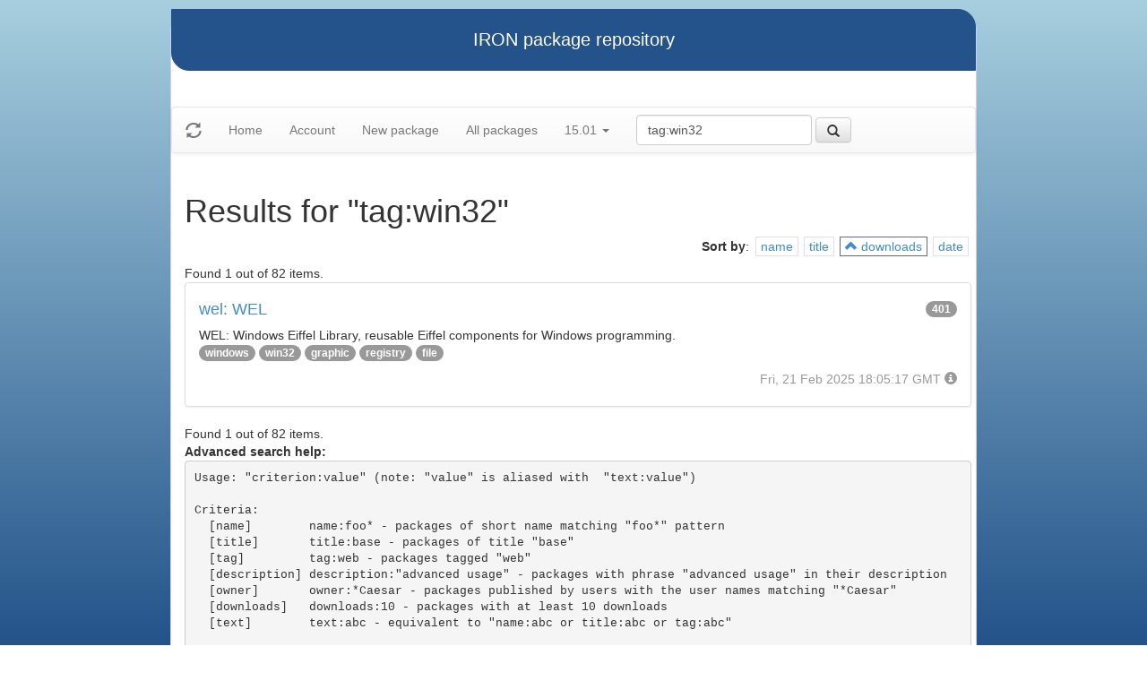

--- FILE ---
content_type: text/html
request_url: https://iron.eiffel.com/repository/15.01/package/?query=tag:win32&sort-by=downloads
body_size: 2156
content:
<html xmlns="http://www.w3.org/1999/xhtml">
<head><title>Results for &quot;tag:win32&quot;</title>
<link rel="stylesheet" href="https://iron.eiffel.com/repository/html/style.css" type="text/css"/>
<link rel="stylesheet" href="https://iron.eiffel.com/repository/html/bootstrap/css/bootstrap.min.css" type="text/css"/>
<link rel="stylesheet" href="https://iron.eiffel.com/repository/html/bootstrap/css/bootstrap-theme.min.css" type="text/css"/>
<script src="//ajax.googleapis.com/ajax/libs/jquery/1.10.2/jquery.min.js"></script>
<script type="text/javascript" src="https://iron.eiffel.com/repository/html/bootstrap/js/bootstrap.min.js"></script>
<script type="text/javascript" src="https://iron.eiffel.com/repository/html/iron.js"></script>
<link rel="stylesheet" href="https://iron.eiffel.com/repository/html/style.css" type="text/css"/>
<script type="text/javascript" src="https://iron.eiffel.com/repository/html/iron.js"></script>

</head>
<body>
<div id="page">
  <div id="header">IRON package repository
  </div>
  <nav class="navbar navbar-default" role="navigation">
		<!-- Brand and toggle get grouped for better mobile display -->
	  <div class="navbar-header">
		<a class="navbar-brand" href="#"><span class="glyphicon glyphicon-refresh"/></a>
	  </div>
		<ul class="nav navbar-nav">
		  
				
				
				<li >
					<a href="/repository">Home</a>
				</li>
				
				
				
				
				<li >
					<a href="/repository/user">Account</a>
				</li>
				
				
				
				
				<li >
					<a href="/repository/15.01/package/create/">New package</a>
				</li>
				
				
				
				
				<li >
					<a href="/repository/15.01/package/">All packages</a>
				</li>
				
				
				
		  
		  
		  
			  <li class="dropdown">
				<a href="#" class="dropdown-toggle" data-toggle="dropdown">
					15.01
					
					<b class="caret"></b>
				</a>
				<ul class="dropdown-menu">
				  
					<li role="presentation"><a role="menuitem" tabindex="-1" href="/repository/25.02/package/?query=tag:win32&sort-by=downloads">25.02</a></li>
				  
					<li role="presentation"><a role="menuitem" tabindex="-1" href="/repository/24.05/package/?query=tag:win32&sort-by=downloads">24.05</a></li>
				  
					<li role="presentation"><a role="menuitem" tabindex="-1" href="/repository/23.09/package/?query=tag:win32&sort-by=downloads">23.09</a></li>
				  
					<li role="presentation"><a role="menuitem" tabindex="-1" href="/repository/22.12/package/?query=tag:win32&sort-by=downloads">22.12</a></li>
				  
					<li role="presentation"><a role="menuitem" tabindex="-1" href="/repository/22.05/package/?query=tag:win32&sort-by=downloads">22.05</a></li>
				  
					<li role="presentation"><a role="menuitem" tabindex="-1" href="/repository/21.11/package/?query=tag:win32&sort-by=downloads">21.11</a></li>
				  
					<li role="presentation"><a role="menuitem" tabindex="-1" href="/repository/20.11/package/?query=tag:win32&sort-by=downloads">20.11</a></li>
				  
					<li role="presentation"><a role="menuitem" tabindex="-1" href="/repository/20.05/package/?query=tag:win32&sort-by=downloads">20.05</a></li>
				  
					<li role="presentation"><a role="menuitem" tabindex="-1" href="/repository/19.12/package/?query=tag:win32&sort-by=downloads">19.12</a></li>
				  
					<li role="presentation"><a role="menuitem" tabindex="-1" href="/repository/19.05/package/?query=tag:win32&sort-by=downloads">19.05</a></li>
				  
					<li role="presentation"><a role="menuitem" tabindex="-1" href="/repository/19.01/package/?query=tag:win32&sort-by=downloads">19.01</a></li>
				  
					<li role="presentation"><a role="menuitem" tabindex="-1" href="/repository/18.11/package/?query=tag:win32&sort-by=downloads">18.11</a></li>
				  
					<li role="presentation"><a role="menuitem" tabindex="-1" href="/repository/18.07/package/?query=tag:win32&sort-by=downloads">18.07</a></li>
				  
					<li role="presentation"><a role="menuitem" tabindex="-1" href="/repository/18.01/package/?query=tag:win32&sort-by=downloads">18.01</a></li>
				  
					<li role="presentation"><a role="menuitem" tabindex="-1" href="/repository/17.05/package/?query=tag:win32&sort-by=downloads">17.05</a></li>
				  
					<li role="presentation"><a role="menuitem" tabindex="-1" href="/repository/17.01/package/?query=tag:win32&sort-by=downloads">17.01</a></li>
				  
					<li role="presentation"><a role="menuitem" tabindex="-1" href="/repository/16.05/package/?query=tag:win32&sort-by=downloads">16.05</a></li>
				  
					<li role="presentation"><a role="menuitem" tabindex="-1" href="/repository/15.12/package/?query=tag:win32&sort-by=downloads">15.12</a></li>
				  
					<li role="presentation"><a role="menuitem" tabindex="-1" href="/repository/15.11/package/?query=tag:win32&sort-by=downloads">15.11</a></li>
				  
					<li role="presentation"><a role="menuitem" tabindex="-1" href="/repository/15.08/package/?query=tag:win32&sort-by=downloads">15.08</a></li>
				  
					<li role="presentation"><a role="menuitem" tabindex="-1" href="/repository/15.01/package/?query=tag:win32&sort-by=downloads">15.01</a></li>
				  
					<li role="presentation"><a role="menuitem" tabindex="-1" href="/repository/14.05/package/?query=tag:win32&sort-by=downloads">14.05</a></li>
				  
					<li role="presentation"><a role="menuitem" tabindex="-1" href="/repository/13.11/package/?query=tag:win32&sort-by=downloads">13.11</a></li>
				  
				</ul>
			  </li>
			
		</ul>
	    
		<ul>
		  <form class="navbar-form navbar-left" role="search" action="https://iron.eiffel.com/repository/15.01/package/">
			  <div class="form-group">
				  <input type="hidden" name="sort-by" value="downloads" />
				  <input type="text" class="form-control" placeholder="Search" name="query" 
				  	tooltip="Wildcard are supported" 
					value="tag:win32"></input>
			  </div>
			  <button type="submit" class="btn btn-default" 
				  
	 			    data-toggle="popover" data-html="true" data-placement="left" data-content="Usage: &quot;criterion:value&quot; (note: &quot;value&quot; is aliased with  &quot;text:value&quot;)<br/>
<br/>
Criteria:<br/>
  [name]        name:foo* - packages of short name matching &quot;foo*&quot; pattern<br/>
  [title]       title:base - packages of title &quot;base&quot;<br/>
  [tag]         tag:web - packages tagged &quot;web&quot;<br/>
  [description] description:&quot;advanced usage&quot; - packages with phrase &quot;advanced usage&quot; in their description<br/>
  [owner]       owner:*Caesar - packages published by users with the user names matching &quot;*Caesar&quot;<br/>
  [downloads]   downloads:10 - packages with at least 10 downloads<br/>
  [text]        text:abc - equivalent to &quot;name:abc or title:abc or tag:abc&quot;<br/>
<br/>
Criteria can be combined with &quot;and&quot; (the default), &quot;or&quot; (aliased with prefix &quot;+&quot;), &quot;not&quot; (aliased with prefix &quot;-&quot;).<br/>
Criteria &quot;name&quot;, &quot;title&quot;, &quot;tag&quot; and &quot;description&quot; supports wildcards (*,?).<br/>
" data-trigger="hover"
				  
			  ><span class="glyphicon glyphicon-search"></span>
			  </button>
		  </form>
		</ul>
		
	</nav>
  <div id="main">
  <h1>Results for &quot;tag:win32&quot;</h1>
  
  <ul class="sorters"><strong>Sort by</strong>: <li><a href="?query=tag:win32&sort-by=name" title="Sort by short name" class="iron-tooltip">name</a></li><li><a href="?query=tag:win32&sort-by=title" title="Sort by title (i.e full name)" class="iron-tooltip">title</a></li><li class="active"><a href="?query=tag:win32&sort-by=-downloads" title="Sort by downloads count" class="iron-tooltip"><span class="glyphicon glyphicon-chevron-up"></span> downloads</a></li><li><a href="?query=tag:win32&sort-by=date" title="Sort by last-modified date" class="iron-tooltip">date</a></li></ul><div>Found 1 out of 82 items.</div><ul class="list-group">
<li class="list-group-item">
<a href="/repository/15.01/package/9F9368BC-4DC6-4607-8901-EEE4D0A41C83">
<h4>wel: WEL
<span class="badge pull-right">401</span>
</h4>
</a>

<p class="list-group-item-text">WEL: Windows Eiffel Library, reusable Eiffel components for Windows programming.
</p>


<p>
<span class="badge"><a href="/repository/15.01/package/?query=tag%3Awindows">windows</a></span> <span class="badge"><a href="/repository/15.01/package/?query=tag%3Awin32">win32</a></span> <span class="badge"><a href="/repository/15.01/package/?query=tag%3Agraphic">graphic</a></span> <span class="badge"><a href="/repository/15.01/package/?query=tag%3Aregistry">registry</a></span> <span class="badge"><a href="/repository/15.01/package/?query=tag%3Afile">file</a></span> 
</p>

<p class="text-muted text-right">
  <span>Fri, 21 Feb 2025 18:05:17 GMT</span>
  <span class="packagetooltip text-right" data-toggle="popover" data-placement="right" data-content="id=9F9368BC-4DC6-4607-8901-EEE4D0A41C83"><span class="glyphicon glyphicon-info-sign"></span></span>
</p>
</li>

</ul>
<div>Found 1 out of 82 items.</div><div id="advanced-help"><strong>Advanced search help:</strong><pre>Usage: &quot;criterion:value&quot; (note: &quot;value&quot; is aliased with  &quot;text:value&quot;)

Criteria:
  [name]        name:foo* - packages of short name matching &quot;foo*&quot; pattern
  [title]       title:base - packages of title &quot;base&quot;
  [tag]         tag:web - packages tagged &quot;web&quot;
  [description] description:&quot;advanced usage&quot; - packages with phrase &quot;advanced usage&quot; in their description
  [owner]       owner:*Caesar - packages published by users with the user names matching &quot;*Caesar&quot;
  [downloads]   downloads:10 - packages with at least 10 downloads
  [text]        text:abc - equivalent to &quot;name:abc or title:abc or tag:abc&quot;

Criteria can be combined with &quot;and&quot; (the default), &quot;or&quot; (aliased with prefix &quot;+&quot;), &quot;not&quot; (aliased with prefix &quot;-&quot;).
Criteria &quot;name&quot;, &quot;title&quot;, &quot;tag&quot; and &quot;description&quot; supports wildcards (*,?).
</pre></div>
  </div>
  <div id="footer">-- IRON package repository (<a href="/access/api/">API</a> | <a href="/repository/doc/">Documentation</a>) -- <br/>version 0.1.0009</div>
</div>
</body>
</html>
